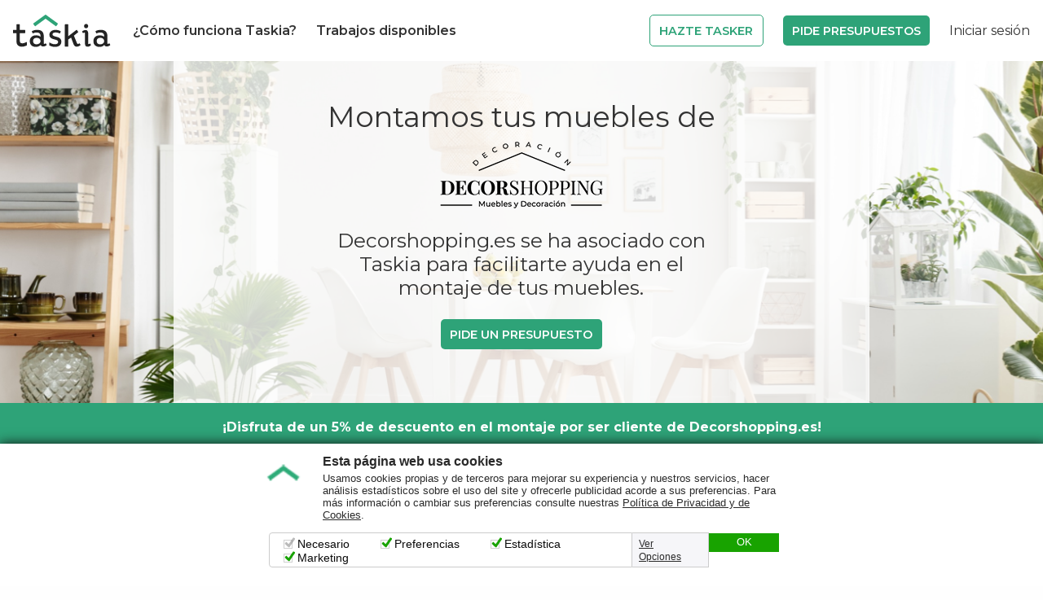

--- FILE ---
content_type: text/html; charset=UTF-8
request_url: https://www.taskia.es/montaje-muebles?partner=decorshopping&utm_source=decorshopping&utm_medium=link&utm_campaign=decorshopping&id=ES41379
body_size: 7980
content:
<!DOCTYPE html>
<html>
<head>
        
        <meta charset="UTF-8" />
    <meta content='width=device-width, initial-scale=1, maximum-scale=1, user-scalable=no' name='viewport'>

        <meta name="description" content="Taskia es la forma más sencilla de buscar a alguien que te ayude con esas tareas que tienes pendientes y nunca tienes tiempo para hacer" />
    <link rel="canonical" href="https://www.taskia.es/servicios-de-montaje-muebles"/>

    <meta property="og:title" content="Taskia.es, busca gente que te ayude"/>
    <meta property="og:image" content="https://www.taskia.es/public/img/rrss/og_general.jpg?v=20250804"/>
    <meta property="og:image:secure_url" content="https://www.taskia.es/public/img/rrss/og_general.jpg?v=20250804"/>
    <meta property="og:site_name" content="www.taskia.es, ¿En qué quieres que te ayudemos?"/>
    <meta property="og:description" content="En Taskia nos ocupamos de tus tareas para que tú disfrutes de tu tiempo ¿En qué quieres que te ayudemos? "/>
    <meta property="og:locale" content="es_ES"/>
    <meta property="og:type" content="website" />
    <meta property="og:url" content="https://www.taskia.es/" />
    <meta property="og:image:width" content="1200" />
    <meta property="og:image:height" content="630" />

    <meta name="twitter:card" content="app">
    <meta name="twitter:site" content="@taskia">
    <meta name="twitter:description" content="En Taskia nos ocupamos de tus tareas para que tú disfrutes de tu tiempo ¿En qué quieres que te ayudemos?">
    <meta name="twitter:app:country" content="ES">
    <meta name="twitter:app:name:iphone" content="Taskia para iPhone">
    <meta name="twitter:app:id:iphone" content="1131175632">
    <meta name="twitter:app:name:ipad" content="Taskia para iPad">
    <meta name="twitter:app:id:ipad" content="1131175632">
    <meta name="twitter:app:name:googleplay" content="Taskia para Android">
    <meta name="twitter:app:id:googleplay" content="app.taskia.phone.taskiaandroid">

        <title>Taskia - montamos tus muebles de Decorshopping.es</title>

            <link rel="preconnect" href="https://fonts.gstatic.com">
    <link href="https://fonts.googleapis.com/css2?family=Montserrat:wght@300;400;600;700;800&display=swap" rel="stylesheet">
    <link rel="stylesheet" href="https://www.taskia.es/foundation/foundation.min.css?v=20250804" type="text/css" media="all">
    <link rel="stylesheet" href="https://www.taskia.es/motion-ui/motion-ui.min.css?v=20250804" type="text/css" media="all" />
    <link rel="stylesheet" href="https://www.taskia.es/public/css/base.css?v=20250804" type="text/css" media="all" />
    <link rel="stylesheet" href="https://www.taskia.es/public/css/estilos.css?v=20250804" type="text/css" media="all" />
    <link rel="stylesheet" href="https://www.taskia.es/public/css/tablet.css?v=20250804" media="screen  and (min-width: 40em) and (max-width:63.9em)" type="text/css" media="all" />
    <link rel="stylesheet" href="https://www.taskia.es/public/css/escritorio.css?v=20250804" media="screen  and (min-width: 64em)" type="text/css" />
    <link rel="stylesheet" href="https://www.taskia.es/public/css/font-awesome.min.css?v=20250804" type="text/css" media="all" />
    <link rel="stylesheet" href="https://www.taskia.es/public/css/estilos-ranking.css?v=20250804" type="text/css" media="all" />
    <link rel="stylesheet" href="https://www.taskia.es/public/css/font-awesome.min.css?v=20250804" type="text/css" media="all" />



    <style>

    </style>
        <!-- Favicon and touch icons -->
    <link rel="shortcut icon" type="image/x-icon" href="https://www.taskia.es/favicon.ico?v=20250804">

    <link rel="apple-touch-icon-precomposed" sizes="192x192" href="https://www.taskia.es/apple-touch-icon-192x192.png?v=20250804">
    <link rel="apple-touch-icon-precomposed" sizes="180x180" href="https://www.taskia.es/apple-touch-icon-180x180.png?v=20250804">
    <link rel="apple-touch-icon-precomposed" sizes="152x152" href="https://www.taskia.es/apple-touch-icon-152x152.png?v=20250804">
    <link rel="apple-touch-icon-precomposed" sizes="144x144" href="https://www.taskia.es/apple-touch-icon-144x144.png?v=20250804">
    <link rel="apple-touch-icon-precomposed" sizes="120x120" href="https://www.taskia.es/apple-touch-icon-120x120.png?v=20250804">
    <link rel="apple-touch-icon-precomposed" sizes="114x114" href="https://www.taskia.es/apple-touch-icon-114x114.png?v=20250804">
    <link rel="apple-touch-icon-precomposed" sizes="76x76" href="https://www.taskia.es/apple-touch-icon-76x76.png?v=20250804">
    <link rel="apple-touch-icon-precomposed" sizes="72x72" href="https://www.taskia.es/apple-touch-icon-72x72.png?v=20250804">
    <link rel="apple-touch-icon-precomposed" href="https://www.taskia.es/apple-touch-icon.png?v=20250804">

    <!-- Smartbanners IOS - Android -->
    <meta content="app-id=1131175632" name="apple-itunes-app">
    <link rel="manifest" href="/manifest.json">

    <script>
        (function(i,s,o,g,r,a,m){i['GoogleAnalyticsObject']=r;i[r]=i[r]||function(){
         (i[r].q=i[r].q||[]).push(arguments)},i[r].l=1*new Date();a=s.createElement(o),
         m=s.getElementsByTagName(o)[0];a.async=1;a.src=g;m.parentNode.insertBefore(a,m)
         })(window,document,'script','//www.google-analytics.com/analytics.js','ga');

        ga('create', 'UA-75155285-1', 'auto');
                        ga('send', 'pageview');

</script>
    <!-- Facebook Pixel Code -->
    <script>
        !function(f,b,e,v,n,t,s){if(f.fbq)return;n=f.fbq=function(){n.callMethod?n.callMethod.apply(n,arguments):n.queue.push(arguments)};
        if(!f._fbq)f._fbq=n;n.push=n;n.loaded=!0;n.version='2.0';n.queue=[];t=b.createElement(e);t.async=!0;
        t.src=v;s=b.getElementsByTagName(e)[0];s.parentNode.insertBefore(t,s)}(window,document,'script','https://connect.facebook.net/en_US/fbevents.js');

        fbq('init', '723756397780878');fbq('track', "PageView");
    </script>
    <noscript><img height="1" width="1" style="display:none" src="https://www.facebook.com/tr?id=723756397780878&ev=PageView&noscript=1"/></noscript>
    <!-- End Facebook Pixel Code -->
    
    <script async src="https://tag.clearbitscripts.com/v1/pk_ebbdcbf7fa74b88afa5758c620352a57/tags.js" referrerpolicy="strict-origin-when-cross-origin"></script>

    <!-- GA4 - GAds Conversions -->
    <script async src="https://www.googletagmanager.com/gtag/js?id=AW-871905736"></script>
    <script>
        window.dataLayer = window.dataLayer || [];
        function gtag(){dataLayer.push(arguments);}
        gtag('js', new Date());
        gtag('config', 'AW-871905736');
    </script>
    <!-- End GA4 - GAds Conversions -->
</head>
<body class="not-logged">

    
        
<!-- New Header 2021 -->

    <header>
          <div class="bg-dark admin-bar">
        <div class="row text-center">
                                </div>
    </div>


            
                                  <div class="row">
        <nav class="navbar navbar-expand-lg navbar-light bg-light">
                <a class="navbar-brand" href="/"><img
                src="https://www.taskia.es/public/img/Logo-Taskia.svg?v=20250804" class="logo" width="120"/></a>


            <div class="login hide-for-large ml-auto">
                <a href="/accede" class="icon"><i class="fa fa-user-circle-o"
                                                                                aria-hidden="true"></i></a>
            </div>
            <div class="" data-responsive-toggle="main-menu" data-hide-for="large">
                <button class="menu-icon" type="button" data-toggle="main-menu"></button>
            </div>
            <div class="navbar-collapse collapse" id="main-menu" style="">
                <ul class="navbar-nav mr-auto menu">
                    <li><a href="/como-funciona">¿Cómo funciona Taskia?</a></li>
                    <li><a href="/trabajos">Trabajos disponibles</a></li>
                </ul>
                <ul class="navbar-nav menu">
                    <li><a href="/que-quieres-ser"
                           class="button hollow primary mb-0">Hazte Tasker</a></li>
                    <li><a href="/a" onclick="fbq('track', 'Search')" class="button">Pide
                            Presupuestos</a></li>
                    <li class="login show-for-large"><a href="/accede">Iniciar sesión</a>
                    </li>
                </ul>
            </div>
        </nav>
    </div>

          
      
    </header>

  <!-- END New Header 2021 -->


            
    <div class="cabeceraPartner cabeceraDecorshopping">
        <div class="row">
            <div class="small-12 medium-8 medium-offset-2 text-center columns">
                <div>
                    <h2>Montamos tus muebles de <img src="https://www.taskia.es/public/img/logo-decorshopping.png?v=20210209" alt="Decorshopping.es"></a> </h2>
                    <h3>Decorshopping.es se ha asociado con Taskia para facilitarte ayuda en el montaje de tus muebles.</h3>
                                            <a href="/partner/decorshopping/tarea/new/ES41379" class="button">PIDE UN PRESUPUESTO</a>
                                    </div>
            </div>
        </div>
    </div>
    <div class="banda-aviso">¡Disfruta de un 5% de descuento en el montaje por ser cliente de Decorshopping.es!</div>


        
    
                    
    <section class="landingPorque">
      <div class="row">
        <div class="small-12 medium-6 columns">
          <img src="https://www.taskia.es/public/img/taladro.jpg?v=20250804" alt="">
        </div>
        <div class="small-12 medium-6 columns sidebar">
            <div class="por-que-taskia">
              <h3>Por qué usar Taskia</h3>
              <ul>
                <li class="verificado">Profesionales verificados</li>
                <li class="valoraciones">Con valoraciones de otros clientes</li>
                <li class="rapido">Rápido, presupuestos en minutos</li>
              </ul>
              <p>Pide presupuesto gratis, sin compromiso</p>
                              <a href="/partner/decorshopping/tarea/new/ES41379" class="button">PIDE UN PRESUPUESTO</a>
                          </div>
        </div>
      </div>
    </section>
    <section class="mapaTaskers">
        <div class="row">
            <div class="small-12 medium-6 columns">
                <h4>¿Dónde estamos?</h4>
                <p class="montadoresLanding"> 33.960 Montadores de muebles disponibles</p>
            </div>
            <div class="small-12 medium-6 columns">
              <img src="https://www.taskia.es/public/img/mapaTaskers.jpg?v=20250804"/></div>
        </div>
    </section>
    <section class="funcionamiento text-center">
        <div class="row">
            <div class="small-12 columns">
                <h4>¿Cómo funciona?</h4>
            </div>
        </div>
        <div class="row">
            <div class="small-12 medium-4 large-4 columns">
                <h3><span>1</span><p class="publica">DINOS CUÁNDO Y DÓNDE LO NECESITAS</p></h3>
                <p>Te ayudamos a montar tus muebles ya mismo</p>

            </div>
            <div class="small-12 medium-4 large-4 columns">
                <h3><span>2</span><p class="compara">ESCOGE TU TASKER DE CONFIANZA</p> </h3>
                <p>Escoge entre los Taskers que te ofrecemos, por precio o por reputación, tú decides</p>

            </div>
            <div class="small-12 medium-4 large-4 columns">
                <h3><span>3</span> <p class="disfruta">Aprovecha tu tiempo</p></h3>
                <p>Te ayudamos con esas tareas que no puedes hacer, así podrás disfrutar de tu tiempo</p>
            </div>
        </div>
    </section>

    <section class="testimoniosPortada">
        <div class="row">
            <h3>Más de 25.458 opiniones de clientes</h3>
            <div class="small-12 medium-4 columns text-center">
                <div class="imgTasker"><img src="https://www.taskia.es/cache/user_medium_thumb/images/users/245/1602321388-245358.jpeg" class="fotoTasker"></div>
                <p class="testimonioNombre"><a href="https://www.taskia.es/t/245358" target="_blank">Ricardo R.</a></p>
                <blockquote>Ricardo ha sido puntual y sumamente cuidadoso montando los muebles. Le volvería a contratar si lo necesitara sin lugar a dudas.</blockquote>
            </div>
            <div class="small-12 medium-4 columns text-center">
                <div class="imgTasker"><img src="https://www.taskia.es/cache/user_medium_thumb/images/users/126/1530464329-126901.jpeg" class="fotoTasker"></div>
                <p class="testimonioNombre"><a href="https://www.taskia.es/t/126901" target="_blank">Jose Antonio G.</a></p>
                <blockquote>Súper contenta con el trabajo de José Antonio! Lo hizo perfecto, nos ayudó mucho y tiene un trato inmejorable! Encantada de haber contado con él.</blockquote>
            </div>
            <div class="small-12 medium-4 columns text-center">
                <div class="imgTasker"><img src="https://www.taskia.es/cache/user_medium_thumb/images/users/056/1543568740-56024.jpeg" class="fotoTasker"></div>
                <p class="testimonioNombre"><a href="https://www.taskia.es/t/126901" target="_blank">Alberto A.</a></p>
                <blockquote>Alberto llegó muy puntual además de ser un señor muy educado es profesional, el trabajo que tenía que hacer lo hizo a la perfección, la verdad que estoy muy contenta con el trabajo echo, lo recomiendo 100%100</blockquote>
            </div>
        </div>
    </section>


    <section class="comoPresupuesto text-center">
        <div class="row">
            <div class="small-12 columns">
                <h4>¿Cómo pedir un presupuesto?</h4>
            </div>
        </div>
        <div class="row">
            <div class="small-12 medium-3 large-3 columns">
                <h3><span>1</span></h3>
                <h5><i class="fa fa-search"></i> Busca el producto</h5>
                <p>En <a href="https://www.decorshopping.es/" target="_blank">Decorshopping.es</a> y pincha en el botón “¿Necesitas servicio de montaje?”. La información del producto elegido se autorrellenará.</p>
            </div>
            <div class="small-12 medium-3 large-3 columns">
                <h3><span>2</span></h3>
                <h5><i class="fa fa-globe"></i>Te llevará a taskia</h5>
                <p>En esta página pincha en el botón verde “PIDE UN PRESUPUESTO”.</p>
            </div>
            <div class="small-12 medium-3 large-3 columns">
                <h3><span>3</span></h3>
                <h5><i class="fa fa-pencil"></i>RELLENA EL FORMULARIO</h5>
                <p>Diciendo cúando y dónde lo necesitas.</p>
            </div>
            <div class="small-12 medium-3 large-3 columns">
                <h3><span>4</span></h3>
                <h5><i class="fa fa-user-circle"></i>INICIA SESIÓN EN TASKIA O CREA UNA CUENTA</h5>
                <p>Y obtén varios presupuestos de montaje en tu zona.</p>
            </div>
        </div>
    </section>
<div class="banda-aviso">
    <h4>¡Recuerda que tienes un 5% de descuento por ser cliente de Decorshopping.es!</h4>
    <p>Este descuento se aplicará automáticamente en tu presupuesto sin que tengas que hacer nada ;)</p>
</div>
    <section class="faqs">
      <h3>Preguntas frecuentes</h3>
      <ul class="accordion" data-accordion>
        <li class="accordion-item is-active" data-accordion-item>
          <!-- Accordion tab title -->
          <a href="#" class="accordion-title">¿Para cuándo puedo reservar el montaje? </a>
          <div class="accordion-content" data-tab-content>
            <p>Puedes reservar el montaje para hoy mismo o hasta con 60 días de anticipación.  </p>
          </div>
        </li>
        <!-- ... -->
        <li class="accordion-item " data-accordion-item>
          <!-- Accordion tab title -->
          <a href="#" class="accordion-title">¿Qué se incluye en mi montaje?</a>
          <div class="accordion-content" data-tab-content>
            <p>Puedes solicitar el montaje o instalación para cualquier artículo de Decorshopping.com. Si necesitas fijarlo a la pared avisa a los tasker para que vayan preparados con las herramientas necesarias para hacer el trabajo.</p>
            <p>Si necesitas desmontaje y retirada del mueble viejo debes indicarlo en la descripción de la tarea. </p>
          </div>
        </li>
        <!-- ... -->
        <li class="accordion-item" data-accordion-item>
          <!-- Accordion tab title -->
          <a href="#" class="accordion-title">¿Puedo reservar por teléfono?</a>
          <div class="accordion-content" data-tab-content>
            <p> No. Todas las reservas deben hacerse por internet. Primero deberás elegir el producto desde la web de <a href="https://www.decorshopping.es/">Decorshopping.es</a> y pinchar en PIDE UN PRESUPUESTO</p>
          </div>
        </li>
        <!-- ... -->
        <li class="accordion-item " data-accordion-item>
          <!-- Accordion tab title -->
          <a href="#" class="accordion-title">¿Cómo funciona el pago?</a>
          <div class="accordion-content" data-tab-content>
            <p>El pago se gestionará de forma segura en línea, a través de la plataforma Taskia. Podrás hacer el pago total o sólo una reserva y pagar en efectivo al tasker al terminar el trabajo.</p>
          </div>
        </li>
        <!-- ... -->
        <li class="accordion-item " data-accordion-item>
          <!-- Accordion tab title -->
          <a href="#" class="accordion-title">¿Cómo me comunico con Taskia si tengo alguna pregunta o problema?</a>
          <div class="accordion-content" data-tab-content>
            <p>Si tienes cualquier duda o pregunta, visita nuestro Centro de ayuda en <a href="https://ayuda.taskia.es/hc/es" target="_blank">https://ayuda.taskia.es/hc/es</a> o escríbenos a <a href="mailto:ayuda@taskia.es">ayuda@taskia.es</a>.</p>
          </div>
        </li>
        <!-- ... -->
        <li class="accordion-item" data-accordion-item>
          <!-- Accordion tab title -->
          <a href="#" class="accordion-title">¿Cómo obtengo el descuento del 5% de Decorshopping.es? </a>
          <div class="accordion-content" data-tab-content>
            <p>Pidiendo el montaje desde la página de un producto de Decorshopping.es el descuento se te aplicará de forma automática.  <br><br>Cuando comiences a recibir los distintos presupuestos de montaje de nuestros taskers, verás el descuento aplicado automáticamente.  </p>
          </div>
        </li>
        <!-- ... -->
      </ul>
    </section>
    <section class="presupuestoLanding">
      <p>Pide presupuesto gratis, sin compromiso</p>
                <p><a href="/partner/decorshopping/tarea/new/ES41379" class="button">PIDE UN PRESUPUESTO</a></p>
            <p>¿Necesitas algo más? <a href="/" target="_blank">Explora otros servicios</a></p>
    </section>


    

        <!-- End Main Content and Sidebar -->

        
    <div id="background-overlay" class="reveal-overlay"></div>

                
            <div class="referenciasMedios">
            <div class="row">
                <div class="columns small-12">
                    <ul>
                        <li><a href="http://cincodias.com/cincodias/2016/10/03/sentidos/1475515100_806677.html" class="cincoDias" target="_blank" rel=“nofollow”>Cinco días</a></li>
                        <li><a href="http://www.europapress.es/portaltic/software/noticia-llega-taskiaes-plataforma-conecta-clientes-profesionales-cercanos-trabajos-puntuales-20161004121457.html" class="europaPress" target="_blank" rel=“nofollow”>Europa Press</a></li>
                        <li><a href="https://www.ivoox.com/taskia-nueva-plataforma-para-encontrar-trabajos-horas-audios-mp3_rf_13464025_1.html" class="radioEuskadi" target="_blank" rel=“nofollow”>Radio Euskadi</a></li>
                        <li><a href="http://www.20minutos.es/noticia/2868466/0/satisfaccion-plataformas-colaborativas-informe-cnmc/" class="veinteMinutos" target="_blank" rel=“nofollow”>20minutos</a></li>
                        <li><a href="http://www.larazon.es/economia/la-plataforma-que-une-profesionales-y-clientes-FB13741271" class="laRazon" target="_blank" rel=“nofollow”>La Razón</a></li>
                        <li><a href="http://www.ondavasca.com/#/audios/nueva-edicion-de-made-in-euskadi-2" class="ondaVasca" target="_blank" rel=“nofollow”>Onda Vasca</a></li>
                    </ul>
                </div>
            </div>
        </div>
    
        
            <section class="pie">
            <div class="row">
                <div class="small-12 medium-6 large-8 columns">
                    <div class="row">
                        <div class="small-12 medium-2 columns">
                            <ul>
                                <li><a href="/como-funciona">Cómo Funciona</a></li>
                                <li><a href="https://ayuda.taskia.es/">Preguntas frecuentes</a></li>
                                <li><a href="/aviso-legal">Aviso Legal</a></li>
                            </ul>
                        </div>
                        <div class="small-12 medium-3 columns">
                            <ul>
                                <li><a href="/politica-de-privacidad-y-cookies">Política de privacidad y cookies</a> </li>
                                <li><a href="/condiciones-de-uso">Condiciones Generales de Contratación</a></li>
                            </ul>
                        </div>
                        <div class="small-12 medium-4 columns">
                            <div class="colabora">
                                <h4>Colabora con nosotros</h4>
                                <ul>
                                    <li><a target="_blank" href="https://docs.google.com/forms/d/e/1FAIpQLSdlGyFPHrn-QgEzKXQylZ8Eax_O2alEV5sS7H5PV9TDmwGriA/viewform">Colaboradores</a></li>
                                    <li><a target="_blank" href="https://docs.google.com/forms/d/e/1FAIpQLSdlGyFPHrn-QgEzKXQylZ8Eax_O2alEV5sS7H5PV9TDmwGriA/viewform">Influencers</a></li>
                                    <li><a target="_blank" href="https://docs.google.com/forms/d/e/1FAIpQLSdlGyFPHrn-QgEzKXQylZ8Eax_O2alEV5sS7H5PV9TDmwGriA/viewform">Afiliados</a></li>
                                </ul>
                            </div>
                        </div>
                        <div class="small-12 medium-3 columns">
                            <div class="pagoSeguro row">
                                <h4>Pago 100% SEGURO</h4></li>
                                <img src="https://www.taskia.es/public/img/icoMastercard.png?v=20250804" /> <img src="https://www.taskia.es/public/img/icoVisa.png?v=20250804" /> <img width="61px" height="40px" src="https://www.taskia.es/public/img/icoBizumFooter.png?v=20250804" />
                            </div>
                        </div>
                    </div>
                </div>
                <div class="small-12 medium-6 large-4 columns">
                    <div class="redesSociales">
                        <p>También estamos en:</p>
                        <a href="https://www.instagram.com/taskia.es/" class="instagram">Taskia en Instagram</a>
                        <a href="https://www.facebook.com/taskia.es/" class="fb">Taskia en Facebook</a>
                        <a href="https://www.linkedin.com/company/taskia/" class="linkedin">Taskia en LinkedIn</a>
                        <a href="https://www.tiktok.com/@taskia.es" class="tiktok">Taskia en TikTok</a>
                    </div>
                    <div class="pieAPPs">
                        <a href="https://play.google.com/store/apps/details?id=app.taskia.phone.taskiaandroid"><img src="https://www.taskia.es/public/img/ico_gplay.png?v=20250804/"></a>
                        <a href="https://itunes.apple.com/es/app/id1131175632?mt=8"><img src="https://www.taskia.es/public/img/ico_ios.png?v=20250804"></a>
                    </div>
                </div>
            </div>
        </section>
        
                
        
        <script src="https://www.taskia.es/jquery/jquery.min.js?v=20250804"></script>
    <script src="https://www.taskia.es/public/js/jquery-ui.min.js?v=20250804"></script>
    <script src="https://www.taskia.es/foundation/foundation.min.js?v=20250804"></script>
    <script src="https://www.taskia.es/motion-ui/motion-ui.min.js?v=20250804"></script>
    <script src="https://www.taskia.es/spin.js/spin.min.js?v=20250804"></script>
    <script src="https://www.taskia.es/public/js/jquery.rcbrand.js?v=20250804"></script>

    <script type="text/javascript">
            $(window).load(function() {

                $("#rcbrand2").rcbrand({
                    visibleItems: 4,
                    itemsToScroll: 2,
                    animationSpeed: 600,
                    infinite: true,
                   autoPlay: {
                        enable: true,
                        interval: 4000,
                        pauseOnHover: true
                    },
                    responsiveBreakpoints: {
                        portrait: {
                            changePoint:480,
                            visibleItems: 2,
                            itemsToScroll: 1
                        },
                        landscape: {
                            changePoint:640,
                            visibleItems: 2,
                            itemsToScroll: 2
                        },
                        tablet: {
                            changePoint:768,
                            visibleItems: 3,
                            itemsToScroll: 3
                        }
                    }
                });
            });
            </script>
    <script>
        $(document).foundation();
        // FOundation Fix: doesn't close buttons with data-clos='id'
        $(document).on('click.zf.trigger', '[data-close]', function () {
            var id = $(this).data('close');
            if (id) { $('#' + id).fadeOut().trigger('closed.zf');}
            else {$(this).trigger('close.zf.trigger');}
        });
    </script>

    <script>
    $(window).load(function() {
      $(".navbar-nav.menu.user-menu li.is-accordion-submenu-parent a").trigger('click');
      });
  </script>

    
    
    
    

            <script src="https://www.taskia.es/public/js/typeahead.bundle.js?v=20250804"></script>
    <script type="text/javascript">
                var typeaheadId='taskSelectHelper';
        var clearButtonId='taskSelectHelperClear';
        var viewAllUrl='/a';
         
        
        var categories = new Bloodhound({
            datumTokenizer: Bloodhound.tokenizers.obj.comma('keywords'),
            queryTokenizer: function (str) {
                var res = str.split(/\s+/);
                var resFinal = [str.trim()];
                for (var i in res) {
                    (res[i].length >= 3) ? resFinal.push(res[i]) : null;
                }
                return  resFinal;
            },
            sorter: function (a, b) {
                var aCount=0;
                var bCount=0;
                //get input text
                var InputString = $('#'+typeaheadId).val().toLowerCase().trim();
                if (a.keywords.indexOf(InputString) > -1) return false;
                if (b.keywords.indexOf(InputString) > -1) return true;
                var words = InputString.split(/\s+/);
                for (var i in words) {
                    if (words[i].length >= 3) {
                        (a.keywords.indexOf(words[i]) > -1) ? aCount++:null;
                        (b.keywords.indexOf(words[i]) > -1) ? bCount++:null;
                    }
                }
                return aCount<bCount;
            },
            //queryTokenizer: Bloodhound.tokenizers.whitespace,
            // url points to a json file that contains an array of country names, see
            // https://github.com/twitter/typeahead.js/blob/gh-pages/data/countries.json
                            prefetch: '/partners/decorshopping/keywords?v=1768503610'
                    });

        function createCategorySuggest(){
            $('#'+clearButtonId).on('click', function(){$('#'+typeaheadId).val('');$(this).hide()})
            $('#'+typeaheadId).keyup(function(){
                if ($('#'+typeaheadId).val().length){
                    $('#'+clearButtonId).show();
                } else{
                    $('#'+clearButtonId).hide();
                };
            })
            $('#'+typeaheadId).trigger($.Event('keyup'));
            
            $('#'+typeaheadId).typeahead({minLength: 3, hint: false, highlight: false},{
                name: 'categories',
                source: categories,
                display: 'name',
                limit: 7, templates: {
                    notFound: function(obj){
                        return '<p class="callout warning">No sabemos qué tipo de servicio sugerirte para <strong>"'+obj.query+'"</strong>. Prueba a elegir entre uno de <a href="'+viewAllUrl+'">nuestros servicios</a>.</p>';
                    },
                    footer: function(obj){
                        return '<p class="sugerenciasBuscador">¿Ninguna de estos servicios es el que buscas para <strong>"'+obj.query+'"</strong>? ' +
                               'Prueba a elegir entre <a href="'+viewAllUrl+'">todos nuestros servicios</a></p>';
                    },
                    suggestion: function (obj) {
                        return '<div class="categoriasEnListado"><a href="' + obj.slug + '"><div class="icoCategoria" style="background-color:' + obj.color + '">' + obj.code + '</div></a><a href="' + obj.slug + '" class="categoria">' + obj.name + '</a></div>';
                    }
                }
            });
        }
        createCategorySuggest();
    </script>


    <!- Modal sorteo -->
        <!- Modal sorteo -->

    <script src="https://www.taskia.es/public/js/cookies/rgpd-cookies.js?v=20250804" id="hvcookieeu" data-cbid="1234567-8901-2345-6789-012345678901" data-culture="ES" async></script>
    <script src="https://t.hspvst.com/tracking.php?id=102&e=IDPRODUCTO"></script>

    <!-- Microsoft Clarity -->
    <script type="text/javascript"> (function(c,l,a,r,i,t,y){ c[a]=c[a]||function(){(c[a].q=c[a].q||[]).push(arguments)}; t=l.createElement(r);t.async=1;t.src="https://www.clarity.ms/tag/"+i; y=l.getElementsByTagName(r)[0];y.parentNode.insertBefore(t,y); })(window, document, "clarity", "script", "f1ae1zelkc"); </script>
</body>
</html>


--- FILE ---
content_type: text/css
request_url: https://www.taskia.es/public/css/nuevo/saldo.css
body_size: 2573
content:
/* 
Estilos para las páginas de saldo de un tasker y para las páginas de pago de un cliente.
Autor: Unai Carlos.
*/

/* Página principal de saldo */
.listados .mes-actual{
    margin: 0px;
    padding: 0px;
}

.listados .filasTabla{
    background-color: transparent;
}

.listados .filasTabla:last-child{
    border: none;
}

.listados .filasTabla.nTareasAviso {
    background-color: rgba(255, 235, 59, 0.15);
    border-bottom-color: #ece7c7;
}

.listados .filasTabla.nTareasARealizar {
    background-color: rgba(0, 204, 102, 0.15);
    border-bottom-color: #ece7c7;
    border-top: 1px dashed #ece7c7;
    margin-top: -1px
}

/* Historial de saldo */
.cabecera-listados{
    display: grid;
    grid-template-columns: 15% 60% 15%;
    justify-content: center;
    align-items: center;
    margin: 2rem auto;
    float: none;
}

.cabecera-listados *{
    padding: 0;
    margin: 0;
}

.cabecera-listados>:nth-child(2){
    text-align: center;
}

.cabecera-listados p{
    vertical-align: middle;
    display: inline;
}

.listados.historial .filasTabla{
    padding: 0;
    margin: 0;
    float: none;
}

.listados.historial .filasTabla{
    padding: 0;
    margin: 0;
    float: none;
}

.listados.historial .mes-saldo{
    border-bottom: 1px solid #D5ECE480;
}

.listados.historial>.mes-saldo.active, .listados.historial>.mes-saldo:last-child{
    border-bottom: none;
}

.filasTabla.mes-saldo *{
    margin: 0.5em 1em;
    padding: 0;
}

.listados.historial .filasTabla.mes-saldo p{
    width: 90%;
    font-size: 130%;
    margin: 0;
}

.listados.historial .filasTabla.mes-saldo>div{
    position: relative;
}

.listados.historial div:is(.filasTabla.mes-saldo)>div::after{
    content: '\f078';
    position: absolute;
    font-family: FontAwesome;
    right: 20px;
    top: 0px;
    font-size: 10px;
    transition: all ease .25s;
}

.listados.historial div:is(.filasTabla.mes-saldo.active)>div::after{
    content: '\f078';
    position: absolute;
    font-family: FontAwesome;
    right: 20px;
    top: 0px;
    font-size: 10px;
    transition: all ease .25s;
    transform: rotate(180deg);
}

.listados.historial .filasTabla.tabla-mes-saldo{
    display: flex;
    flex-flow: row nowrap;
    justify-content: space-between;
    align-items: center;
    padding: 5px 0;
}

.listados.historial .filasTabla.tabla-mes-saldo>*{
    float: none;
    width: 50%;
}

.listados.historial .filasTabla.tabla-mes-saldo a{
    color: #000000;
}

.listados.historial .filasTabla.tabla-mes-saldo a:hover{
    text-decoration: none;
}

.listados.historial .filasTabla.tabla-mes-saldo a,p{
    margin: 0;
    padding: 0;
    line-height: 1;
}

.listados.historial .filasTabla.tabla-mes-saldo>*:first-child{
    text-align: left;
}

.listados.historial .filasTabla.tabla-mes-saldo div:last-child{
    text-align: right;
    position: relative;
    padding-right: 1.2rem;
}

.listados.historial .filasTabla.tabla-mes-saldo div:last-child::after{
    content: '\f078';
    position: absolute;
    font-family: FontAwesome;
    right: 0px;
    top: 0px;
    font-size: 10px;
    transition: all ease .25s;
    transform: rotate(-90deg);
}

/* Crea un recuadro verde alrededor de un elemento */
.recuadro-verde-destacado{
    border-radius: 5px;
    text-align: left;
    background-color: #EAF5F1;
    padding: 1em;
    display: flex;
    flex-flow: row nowrap;
    justify-content: space-between;
    align-items: center;
    color: #000000;
    text-transform: none;
    font-weight: 500;
    text-decoration: none;
    outline: none;
}

.recuadro-verde-destacado:visited{
    color: #000000;
}

.recuadro-verde-destacado:hover{
    text-decoration: none;
}

.recuadro-verde-destacado svg{
    fill: #2ea378;
}

.recuadro-verde-destacado.saldo-total p{
    margin: 0;
    padding: 0;
}

.recuadro-verde-destacado.saldo-total p>strong{
    font-size: 1.4rem;
}

@media screen and (min-width: 1025px){
    .recuadro-verde-destacado{
        margin: 2em auto;
        width: 50%;
    }

    .listados.historial .filasTabla.tabla-mes-saldo *{
        font-size: 16px;
    }
}

@media screen and (max-width: 1024px){
    .recuadro-verde-destacado{
        margin: 1em 1em;
    }

    .listados.historial .filasTabla.tabla-mes-saldo *{
        font-size: 14px;
    }
}

/* Clase creada para mostrar a un tasker el saldo total y el saldo disponible para retirar. */
.saldoInfo.sin-retirar{
    display: flex;
    flex-flow: column nowrap;
    align-items: start;
    border: 1px solid #ABDAC950; /* Los 2 últimos números son la transparencia del color en hexadecimal. */
    border-radius: 10px;
    position: relative;
}

.pantalla-penalizacion>div{
    border: 1px solid #FFE5ED;
    border-radius: 10px;
    position: relative;
    margin: 0em 0.5em;
}

.pantalla-penalizacion div.total-penalizacion{
    display: flex;
    flex-flow: row nowrap;
    justify-content: space-between;
    padding: 1em;
}

.total-penalizacion.negativa strong{
    color: #EB0046;
}

.pantalla-penalizacion *{
    padding: 0;
    margin: 0;
}

.negative_pending_money_box.mensaje-penalizacion{
    margin: 0;
    padding: 1em;
    background-color: #FFE5ED;
    border: none;
    width: 100%;
    display: flex;
    flex-flow: column nowrap;
    align-items: start;
}

.negative_pending_money_box.mensaje-penalizacion a.button{
    margin-top: 10px;
}

@media screen and (min-width: 1025px) {
    .negative_pending_money_box.mensaje-penalizacion{
        font-size: 14px;
    }
}

@media screen and (max-width: 1024px) {
    .negative_pending_money_box.mensaje-penalizacion{
        font-size: 11px;
    }
}

.saldoInfo.sin-retirar>div{
    width: 100%;
}

.saldoInfo.sinretirar .saldo{
    font-weight: 700;
    font-size: 1.2rem;
}

.saldoInfo.sin-retirar .saldoTotal{
    display: flex;
    flex-flow: row nowrap;
    justify-content: space-between;
    background-color: #EAF5F1;
}

.saldoInfo.sin-retirar .saldoTotal div *{
    display: inline-block;
}

.saldoInfo.sin-retirar .saldoTotal *, .saldoInfo.sin-retirar .saldoDisponible *{
    padding: 0;
    margin: 0;
}

.saldoInfo.sin-retirar .saldoDisponible{
    display: flex;
    flex-flow: column nowrap;
    align-items: center;
    text-align: center;
}

.saldoInfo.sin-retirar .saldoDisponible *{
    margin: 1px 0px
}

.saldoInfo.sin-retirar .saldoDisponible h5{
    order: 2;
}

.saldoInfo.sin-retirar .saldoDisponible p{
    order: 1;
}

.saldoInfo.sin-retirar .saldoDisponible a{
    order: 3;
    background-color: #2ea378;
    color: #FFFFFF;
    font-weight: 600;
    text-decoration: none;
    width: 95%;
    border-radius: 5px;
    padding: 5px 0px;
}

/* Popup con información sobre los tipos de saldo. */
.explicacionSaldo{
    position: relative;
    display: none;
}

.explicacionSaldo.visible{
    display: block;
}

.explicacionSaldo.visible .recuadro-verde-destacado{
    margin-bottom: 1em;
}

.explicacionSaldo.visible .recuadro-verde-destacado p{
    margin: 0;
}

.explicacionSaldo.visible .recuadro-verde-destacado::before{
    border-color: transparent transparent #EAF5F1 transparent;
    border-style: solid;
    border-width: 10px;
    margin-top: 0px;
    content: '';
    display: block;
    position: absolute;
    top: -2px;
    left: 50px;
    width: 0;
    height: 0;
    pointer-events: none;
}

.listados.movimientos-saldo{
    min-height: 0;
}

@media screen and (min-width: 1025px){
    .pantalla-saldo, .pantalla-penalizacion{
        width: 100%;
        margin: 1.5em 0 0;
    }

    .pantalla-saldo .saldoInfo, .pantalla-penalizacion>div{
        margin: 0 auto;
        width: 35%;
    }

    .listados.movimientos-saldo{
        width: 50%;
    }

    .saldoDisponible>p>strong{
        font-size: 1.5em;
    }

    .explicacionSaldo.visible .recuadro-verde-destacado{
        width: 100%;
        margin: 1em 0 1em;
    }

    .explicacionSaldo.visible .recuadro-verde-destacado p{
        font-size: 14px;
    }
}

@media screen and (max-width: 1024px){
    .listados.movimientos-saldo{
        width: 90%;
    }

    .explicacionSaldo.visible .recuadro-verde-destacado p{
        font-size: 11px;
    }
}

/* Usado en el acordeón para mostar el historial completo. */
.account-panel.listado-movimientos{
    max-height: 0px;
    margin: 0px 1em 0.5em;
}

.account-panel .filasTabla>div:last-child *{
    float: none;
}

/* Página de saldo - usuario sin tareas en su historial */
.sin-movimientos p{
    padding: 1em 0 0;
    margin: 0;
}

/*.account-panel .filasTabla>div:last-child .descripcion-movimiento strong {
    white-space: nowrap;
    text-overflow: ellipsis;
    overflow: hidden;
    width: 100%;
    display: block;
}*/

/* 
Historial - Detalle del mes.
Se usa para mostrar los movimientos recientes en la pantalla de inicio de saldo y en el histórico de cada mes.
*/
.listados.movimientos-saldo.detalle-mes{
    padding: 1rem 0.5rem;
}

.movimientos-saldo.detalle-mes .filasTabla{
    display: flex;
    flex-flow: column nowrap;
    justify-content: space-between;
    align-items: center;
}

.movimientos-saldo.detalle-mes .filasTabla{
    padding: 1em 0;
}

.movimientos-saldo.detalle-mes .filasTabla>div{
    width: 100%;
    line-height: 1;
}

.movimientos-saldo.detalle-mes .filasTabla .importe-descripcion-movimiento{
    display: flex;
    flex-flow: row nowrap;
    justify-content: space-between;
    align-items: end;
    line-height: 1;
}

.movimientos-saldo.detalle-mes .filasTabla div{
    padding: 0;
}

.movimientos-saldo.detalle-mes .filasTabla .importe-descripcion-movimiento .descripcion-movimiento{
    text-align: left;
    width: 75%;
}

.movimientos-saldo.detalle-mes .filasTabla .importe-descripcion-movimiento .importe-movimiento{
    text-align: right;
    width: 20%;
}

@media screen and (min-width: 1025px){
    .account-panel.listado-movimientos{
        padding: 0;
        margin-bottom: 1em;
    }

    .account-panel.listado-movimientos *{
        padding: 0;
    }

    .account-panel .cabeceraTablaMesSaldo{
        background-color: transparent;
        margin: 0.5em 0 10px;
    }

    .account-panel.listado-movimientos .cabeceraTablaMesSaldo{
        border: none;
    }

    .account-panel.listado-movimientos .cabeceraTablaMesSaldo>div:last-child{
        text-align: right;
    }

    .movimientos-saldo.detalle-mes .filasTabla .importe-descripcion-movimiento .descripcion-movimiento{
        font-size: 14px;
    }
}

@media screen and (max-width: 1024px){
    /* usado en la página principal de saldo */
    /*.movimientos-saldo.detalle-mes .filasTabla .descripcion-movimiento{
        display: inline-block;
        overflow: hidden;
        white-space: nowrap;
        text-overflow: ellipsis;
    }*/

    .movimientos-saldo .account-panel .filasTabla>div{
        float: none;
    }

    .movimientos-saldo.detalle-mes .filasTabla .importe-movimiento{
        font-size: 1rem;
    }

    .movimientos-saldo.detalle-mes .filasTabla div:not(.importe-movimiento){
        font-size: 12px;
    }

    .movimientos-saldo.detalle-mes .filasTabla .importe-descripcion-movimiento .descripcion-movimiento{
        font-size: 11px;
    }
}


/* ESTILOS PASARELA DE PAGO */


/* 
Autor: Unai Carlos
Fecha: 20-10-2023

Cambios para rediseño de pasarela de pago
*/

.card-blanca{
    background-color: white;
    box-shadow: 0px 2px 5px rgba(0,0,0,0.1);
    border-radius: 10px;
    overflow: hidden;
    margin: 10px 0px;
}

.realizar-pago .resumen-tarea .contenedor-interior {
    border-left: 8px solid #2EA378;
}

.realizar-pago .resumen-tarea .contenedor-interior ul{
    margin-bottom: 0;
}

.realizar-pago .resumen-tarea .contenedor-interior ul>li>div{
    border-bottom: none;
}

.opciones-pago .client-protection-payment-text{
    font-size: 16px;
}

.importe-movimiento.numero-rojo{
    color: #EB0046;
}

@media screen and (min-width: 1025px){
    .client-protection-payment-line{
        margin-left: 20px;
    }
}

@media screen and (max-width: 1024px){
    .client-protection-payment-line{
        margin-left: 0;
    }

    .client-protection-payment-line *{
        font-size: 14px;
    }

    .cta-pagar button{
        width: 100%;
    }
}

/* Opción método de pago */
#card-data-block .forma-de-pago{
    border: none;
    border-radius: 10px;
    box-shadow: 0px 0px 5px #00000015;
    position: relative;
    padding: 15px 30px;
    margin: 0px 0px 20px 0px;
    background-color: #FFF;
}

/* Clase usada en la pasarela de pago */
.svg-primary-taskia{
    fill: #2ea378;
}

--- FILE ---
content_type: text/css
request_url: https://www.taskia.es/public/css/tablet.css?v=20250804
body_size: 1821
content:
h2{ font-size: 1.5em}
h3{ font-size: 1.2em}

.menuPpal a{ font-size: 100%}

.interiores h1 {font-size: 180%;  margin-bottom: 1em;}

#example-menu {position: relative; background: transparent; width: auto; left:inherit; margin-bottom: .8em}
.menu>li:not(.menu-text)>a, .menu>li>a{ padding: 1rem   }
.submenuTasker .menu.vertical > li {  border-top:none}
.botonCrear, .menu>li:not(.menu-text)>a.botonCrear  { display: none}

.menuPpal {background: rgba(0, 0, 0, 0.7) none repeat scroll 0 0; position: relative;}
.menuPpal .menu{margin-bottom: 0px;}
.cabecera { background-position: center center;  padding-top: 17em; max-height: 650px}
.cabecera h2{ font-size:200% }

.submenu .menu > li:first-of-type > a{ padding-left: 0}
.submenu .menu > li > a, .submenuTasker .menu > li > a{padding: 1rem;}
.dropdown.menu .submenu { display: none; position: absolute}
.submenu + .interiores.tasker, .submenuTasker + .interiores.tasker, .mensajesFlash + .interiores.tasker{ padding-top: 3em}
.dropdown.menu .is-dropdown-submenu-parent.is-down-arrow > a::after { border-color: #fff transparent transparent; display: block}
.dropdown.menu .is-dropdown-submenu-parent.is-down-arrow a { margin-right: 1rem}
.dropdown.menu .is-submenu-item a{ padding-top: 0}
.menu.vertical>li { border-top: none}

.menuNoVerificado a.noVerificado{ text-indent: -500px;    overflow: hidden;    float: left;    margin-top: 25px;    margin-right: 10px;}
.menuNoVerificado{ position: absolute; width: 300px; top: -85px}

.pieAPPs a { margin: .8em 0 1em}
.redesSociales{float: left; width: 50%}
.pie .pie_movil ul li {    margin-left: .5em;}
.pie_movil .columns:last-child { border-left: none}

.pie .pagoSeguro h4{ margin:.4em 0 1.5em; font-size:110%}

.landingTasker{ margin-top: 3em; text-align: left}
.landingTasker h2{ margin-top: 0 }

.submenuResponsive{ position: relative}
ul.submenu-dropdown{ display: none}
ul.submenu-dropdown.is-open{ display: block}
.menu-desplegar{ position: relative}
.submenu-dropdown{ position: absolute; top:3em; left: -2.4em; background: #4c4c4c!important ; padding:1em; z-index: 9999; min-width: 180px;}
.submenu-dropdown a{ display: block; padding: .4em 1em}


#hispavista_taskia_task_draft_frequency .radio label{ margin:0 1% 1em; padding:12px 0}
#hispavista_taskia_task_draft_frequencyDays_frequency .radio label{ width:100%; margin-right:2%; height:140px; float:left; padding-top:1.5em}

/*Listados tareas*/
.detallesTarea .fichaTasker{margin-top: 2em}
.icoTrash{ float: left}
.filasTabla p a.catTarea{ display: block; margin-left:30px}
.filtrosTareas { font-size:80%; max-width: 230px; position: relative; top:0}

/*chats*/
.chat{ display: block; padding-top: 2em;}
.contenedorChats{background-color: #e4e4e4}
.listadoChats li{ min-height: 85px; background-color: #fff; margin-bottom: 1em; font-size: 90%; position: relative; width: 100%;  position: relative;}
.listadoChats li a{ display: flex; overflow: hidden; text-align: left; padding: 0.7em .5em;border-left: 8px solid transparent;}
.listadoChats li:hover{ box-shadow: none}
.listadoChats li:hover a{ text-decoration: none}
.listadoChats li .nombre-tasker {font-size: 100%;}
.listadoChats .presupuestoChat {color: #333;    font-size: 90%;    background-color: transparent!important;   position: absolute; right: 0; bottom: 0;}
.listadoChats .karmaBox{margin:0 0 0 0; display: block!important}
.listadoChats .karma{ background-size: 100%}
.listadoChats .karmaStars{ height: 14px}
.listadoChats .karmaBox, .listadoChats .karma{ width: 80px; height: 14px}
.listadoChats p{ margin: 1em 0 0 80px; font-size: 110%!important; text-align: left!important}
.listadoChats .imgTasker{ float: left; border-radius: 50%; max-width: 70px; height: auto; border:1px solid #ccc; }
.listadoChats .msgChat{ float:left}
.listadoChats li.chatActivo:after {content: '';position: absolute;width: 16px;background: #fff;height: 100%;top: 0;right: -16px;}
.listadoChats li.chatActivo a{  border-left: 8px solid transparent; }
.listadoChats li.chatActivo a {border-left-color: #2eab78;}
.numMsgChat{ background: red; color: white; border-radius:50px;  width: 18px;text-align: center;font-size: 70%;line-height: 18px; font-weight: bold; position: absolute; right:-4px; top:11px}
.listadoChats li.chatInactivo {background: rgba(255,255,255,.6);  transition: all ease .25s;}
.listadoChats .info-tasker {padding-left: 15px;flex-grow: 1;position: relative;}


.categoriaChat h3{ font-size: 1.9375rem; margin:0 0 .5em}
.categoriaChat p{ font-size: 100%; margin: 0 0 1rem}

 .tkExpressContenedor{  margin: 0 auto;  padding:2em}
 .tkExpress .close-button {    font-size: 2em!important}


.modulosPortada li:nth-child(1){ margin: 1em 4% 1em 0;  display:inline-block; float:left; width:51%;}
.modulosPortada li:nth-child(2){ margin: 1em 0;  display:inline-block; float:left; width:43%;}
.modulosPortada li .modulosPortadaItems{ background:rgba(230, 230, 230, 0.4) url('/public/img/icos-modulos.png') no-repeat 10px 25px;border:1px solid rgba(28, 158, 14, 0.15); border-radius:3px; box-sizing:border-box; padding:1.5em 1em .8em 7em; text-align:left}
.modulosPortada li:nth-child(2) .modulosPortadaItems{ background-position:17px -160px}
.modulosPortada h3{ color:black; font-size:210%; margin:0 0 5px }
.modulosPortada h3 strong{ font-size:180% }
.mapaTaskers{ margin-top:2em; }
.mapaTaskers h4{font-size:48px; padding:10px; line-height: 40px}
.mapaTaskers p{ padding: 0 10px}
.modulosPortada h4{ font-size:100%}
.buscadorInput, .buscadorInput:focus, .buscadorInteriores .buscadorInput {    margin-right: 0;    margin-left:0;    width: 100%}
.testimoniosPortada .imgTasker{width:185px; height:185px}

.tareaTiming .taskItem{display:inline-block}


--- FILE ---
content_type: image/svg+xml
request_url: https://www.taskia.es/public/img/Logo-Taskia.svg?v=20250804
body_size: 14318
content:
<svg xmlns="http://www.w3.org/2000/svg" width="48" height="16" viewBox="0 0 48 16">
  <g fill="none" fill-rule="evenodd">
    <path fill="#232323" d="M11.8373486,7.47632021 C12.96992,7.47632021 13.7943771,7.74534878 14.3100343,8.28340592 C14.8254629,8.8212345 15.0832914,9.57209164 15.0832914,10.5350631 L15.0832914,13.9167774 C15.0832914,14.1096916 15.1029486,14.2342631 15.14272,14.2904916 C15.1822629,14.3476345 15.2471771,14.3757488 15.3381486,14.3757488 C15.4286629,14.3757488 15.5278629,14.3476345 15.6357486,14.2904916 C15.7431771,14.2342631 15.8309486,14.1887774 15.8990629,14.1547202 C16.0007771,14.0980345 16.0800914,14.1096916 16.1367771,14.1887774 L16.4935771,14.7832916 L16.4428343,15.0043202 C16.2160914,15.1972345 15.9610057,15.3503774 15.6780343,15.4632916 C15.3948343,15.5766631 15.1116343,15.6333488 14.8284343,15.6333488 C14.4654629,15.6333488 14.1882057,15.5682059 13.9957486,15.4379202 C13.8028343,15.3074059 13.6668343,15.1176916 13.5879771,14.8680916 C13.3838629,15.1060345 13.08352,15.3270631 12.6869486,15.5311774 C12.2903771,15.7350631 11.80352,15.8370059 11.2256914,15.8370059 C10.26272,15.8370059 9.52032,15.5819202 8.99940571,15.0722059 C8.47803429,14.5624916 8.21746286,13.8660345 8.21746286,12.9819202 C8.21746286,12.5739202 8.28832,12.1976916 8.43003429,11.8520916 C8.57152,11.5064916 8.77563429,11.2061488 9.04192,10.9512916 C9.30797714,10.6962059 9.63369143,10.4980345 10.0190629,10.3565488 C10.4042057,10.2150631 10.84032,10.1439774 11.3276343,10.1439774 C11.7918629,10.1439774 12.2112914,10.2150631 12.5852343,10.3565488 C12.9591771,10.4980345 13.2590629,10.6655774 13.4855771,10.8580345 L13.4855771,10.3480916 C13.4855771,9.83837735 13.3301486,9.44729164 13.0183771,9.17529164 C12.7068343,8.90352021 12.2453486,8.76774878 11.6334629,8.76774878 C11.3388343,8.76774878 11.0414629,8.79906307 10.74112,8.86100592 C10.4410057,8.9236345 10.1319771,9.03380592 9.81517714,9.19220592 C9.78112,9.21506307 9.74112,9.22077735 9.69609143,9.20980592 C9.65083429,9.19814878 9.61677714,9.1700345 9.59414857,9.12454878 L9.25426286,8.29186307 C9.20877714,8.18969164 9.23163429,8.11632021 9.32214857,8.0708345 C9.66226286,7.87837735 10.0471771,7.73117735 10.4780343,7.62900592 C10.9084343,7.52729164 11.3614629,7.47632021 11.8373486,7.47632021 Z M20.8685943,7.47634307 C21.2311086,7.47634307 21.62768,7.52457164 22.0583086,7.62034307 C22.4887086,7.71680021 22.9250514,7.88388592 23.36688,8.12182878 C23.4461943,8.1673145 23.4631086,8.23520021 23.4178514,8.3257145 L23.0610514,9.14148592 C23.0381943,9.19817164 22.9986514,9.22925735 22.9421943,9.23474307 C22.88528,9.2409145 22.8343086,9.22628592 22.7890514,9.19222878 C22.8002514,9.20388592 22.8002514,9.20662878 22.7890514,9.20068592 C22.7776229,9.19542878 22.7719086,9.18697164 22.7719086,9.1753145 C22.6247086,9.11862878 22.3837943,9.03108592 22.0498514,8.91200021 C21.7154514,8.79314307 21.3216229,8.7337145 20.8685943,8.7337145 C20.35888,8.7337145 19.9821943,8.82445735 19.7387657,9.00525735 C19.49488,9.18697164 19.37328,9.43017164 19.37328,9.73600021 C19.37328,10.0084574 19.5346514,10.2288002 19.8576229,10.3990859 C20.1805943,10.5691431 20.6137371,10.7163431 21.1575086,10.8409145 C21.5426514,10.9316574 21.8939657,11.0390859 22.2112229,11.1636574 C22.5282514,11.2882288 22.7975086,11.4413716 23.0185371,11.6226288 C23.2393371,11.8038859 23.4096229,12.0281145 23.5282514,12.2941716 C23.6473371,12.5602288 23.7065371,12.8859431 23.7065371,13.2708574 C23.7065371,13.7355431 23.6189943,14.1293716 23.4432229,14.4521145 C23.2674514,14.7748574 23.0381943,15.0381716 22.7549943,15.2422859 C22.4717943,15.4464002 22.1488229,15.5968002 21.7865371,15.6928002 C21.4235657,15.7888002 21.0610514,15.8370288 20.6987657,15.8370288 C19.9851657,15.8370288 19.3959086,15.7520002 18.9314514,15.5819431 C18.4667657,15.4123431 18.11568,15.2651431 17.8777371,15.1405716 C17.85488,15.1293716 17.8322514,15.1092574 17.8098514,15.0806859 C17.7869943,15.0525716 17.7757943,15.0272002 17.7757943,15.0043431 L17.7757943,13.8484574 C17.7757943,13.7922288 17.8039086,13.7499431 17.8608229,13.7213716 C17.91728,13.6932574 17.9737371,13.6957716 18.0306514,13.7298288 C18.3250514,13.9110859 18.68208,14.0896002 19.10128,14.2651431 C19.52048,14.4409145 20.01328,14.5284574 20.5799086,14.5284574 C20.7723657,14.5284574 20.9623086,14.5088002 21.1490514,14.4690288 C21.3360229,14.4292574 21.5031086,14.3641145 21.6503086,14.2736002 C21.7975086,14.1828574 21.9163657,14.0667431 22.0073371,13.9252574 C22.0978514,13.7837716 22.1433371,13.6169145 22.1433371,13.4240002 C22.1433371,13.0614859 22.0013943,12.8034288 21.7184229,12.6507431 C21.4352229,12.4976002 21.0557943,12.3593145 20.5799086,12.2342859 C20.2059657,12.1325716 19.85168,12.0281145 19.5177371,11.9200002 C19.1833371,11.8123431 18.8944229,11.6708574 18.6509943,11.4948574 C18.4073371,11.3195431 18.21168,11.1044574 18.0647086,10.8493716 C17.91728,10.5945145 17.84368,10.2745145 17.84368,9.88914307 C17.84368,9.49280021 17.9257371,9.14445735 18.09008,8.8441145 C18.2544229,8.54400021 18.4752229,8.29188592 18.7527086,8.08777164 C19.0304229,7.88388592 19.3504229,7.73120021 19.7131657,7.62880021 C20.07568,7.5273145 20.4608229,7.47634307 20.8685943,7.47634307 Z M43.07216,7.47632021 C44.2047314,7.47632021 45.0291886,7.74534878 45.5450743,8.28340592 C46.0602743,8.8212345 46.3183314,9.57209164 46.3183314,10.5350631 L46.3183314,13.9167774 C46.3183314,14.1096916 46.33776,14.2342631 46.3775314,14.2904916 C46.4170743,14.3476345 46.4819886,14.3757488 46.5731886,14.3757488 C46.6634743,14.3757488 46.7626743,14.3476345 46.87056,14.2904916 C46.9779886,14.2342631 47.06576,14.1887774 47.1338743,14.1547202 C47.2358171,14.0980345 47.3149029,14.1096916 47.3718171,14.1887774 L47.7283886,14.7832916 L47.6776457,15.0043202 C47.4509029,15.1972345 47.1958171,15.3503774 46.9128457,15.4632916 C46.6296457,15.5766631 46.3464457,15.6333488 46.0632457,15.6333488 C45.7002743,15.6333488 45.4230171,15.5682059 45.23056,15.4379202 C45.0376457,15.3074059 44.9016457,15.1176916 44.8227886,14.8680916 C44.6186743,15.1060345 44.3183314,15.3270631 43.92176,15.5311774 C43.5251886,15.7350631 43.0383314,15.8370059 42.4605029,15.8370059 C41.4975314,15.8370059 40.75536,15.5819202 40.2342171,15.0722059 C39.7128457,14.5624916 39.4525029,13.8660345 39.4525029,12.9819202 C39.4525029,12.5739202 39.5231314,12.1976916 39.6650743,11.8520916 C39.80656,11.5064916 40.0104457,11.2061488 40.2767314,10.9512916 C40.5427886,10.6962059 40.8687314,10.4980345 41.2538743,10.3565488 C41.6390171,10.2150631 42.0751314,10.1439774 42.5624457,10.1439774 C43.0266743,10.1439774 43.4461029,10.2150631 43.8200457,10.3565488 C44.1939886,10.4980345 44.4938743,10.6655774 44.7206171,10.8580345 L44.7206171,10.3480916 C44.7206171,9.83837735 44.56496,9.44729164 44.2534171,9.17529164 C43.9416457,8.90352021 43.48016,8.76774878 42.8685029,8.76774878 C42.5736457,8.76774878 42.2762743,8.79906307 41.97616,8.86100592 C41.6758171,8.9236345 41.3667886,9.03380592 41.0499886,9.19220592 C41.0159314,9.21506307 40.97616,9.22077735 40.9311314,9.20980592 C40.8856457,9.19814878 40.8515886,9.1700345 40.82896,9.12454878 L40.4893029,8.29186307 C40.4435886,8.18969164 40.4664457,8.11632021 40.55696,8.0708345 C40.8970743,7.87837735 41.2819886,7.73117735 41.7128457,7.62900592 C42.1432457,7.52729164 42.5962743,7.47632021 43.07216,7.47632021 Z M3.1312,4.72420592 C3.26948571,4.72420592 3.3392,4.7932345 3.3392,4.93129164 L3.3392,4.93129164 L3.3392,7.4764345 L5.74491429,7.4764345 C5.88297143,7.4764345 5.95222857,7.5532345 5.95222857,7.70706307 L5.95222857,7.70706307 L5.95222857,8.9356345 C5.95222857,9.07392021 5.88297143,9.1436345 5.74491429,9.1436345 L5.74491429,9.1436345 L3.33257143,9.1436345 L3.33257143,12.4270631 C3.33257143,13.4485488 3.4608,13.5994059 3.62925714,13.7820345 C3.81165714,13.9802059 4.2208,14.0794059 4.69805714,14.0794059 C5.02102857,14.0794059 5.3456,13.9838631 5.69805714,13.8579202 C5.99817143,13.7507202 6.272,13.5971202 6.44137143,13.4892345 C6.51817143,13.4432916 6.59497143,13.4396345 6.67268571,13.4775774 C6.74902857,13.5164345 6.78788571,13.5815774 6.78788571,13.6743774 L6.78788571,13.6743774 L6.78788571,14.9440916 L6.67268571,15.1516345 C6.57988571,15.1975774 6.44891429,15.2556345 6.27977143,15.3248916 C6.1104,15.3946059 5.92205714,15.4597488 5.71428571,15.5212345 C5.50605714,15.5829488 5.28708571,15.6364345 5.05622857,15.6828345 C4.82514286,15.7294631 4.59428571,15.7520916 4.36342857,15.7520916 C3.39405714,15.7520916 2.82628571,15.4709488 2.33394286,15.0007774 C1.84091429,14.5315202 1.67177143,13.7895774 1.67177143,12.6812345 L1.67177143,12.6812345 L1.67177143,9.1436345 L0.207085714,9.1436345 C0.0690285714,9.1436345 -1.81987758e-13,9.0668345 -1.81987758e-13,8.91277735 L-1.81987758e-13,8.91277735 L-1.81987758e-13,7.68420592 C-1.81987758e-13,7.54592021 0.0690285714,7.4764345 0.207085714,7.4764345 L0.207085714,7.4764345 L1.67177143,7.4764345 L1.67177143,4.93129164 C1.67177143,4.7932345 1.74857143,4.72420592 1.90262857,4.72420592 L1.90262857,4.72420592 Z M35.5495543,7.56125735 C36.02544,7.56125735 36.3650971,7.7025145 36.5692114,7.9857145 C36.7728686,8.26914307 36.8748114,8.60354307 36.8748114,8.98868592 L36.8748114,9.03965735 L36.8578971,14.0017145 C36.8578971,14.1946288 36.8805257,14.3192002 36.9260114,14.3758859 C36.97104,14.4325716 37.0389257,14.4606859 37.1298971,14.4606859 C37.2204114,14.4606859 37.3168686,14.4325716 37.4185829,14.3758859 C37.5209829,14.3192002 37.59984,14.2682288 37.6565257,14.2227431 C37.7586971,14.1660574 37.8375543,14.1829716 37.8944686,14.2734859 L38.2345829,14.8682288 L38.2005257,15.0892574 C37.9737829,15.2819431 37.7218971,15.4378288 37.4441829,15.5566859 C37.1664686,15.6757716 36.89744,15.7352002 36.6368686,15.7352002 C36.1271543,15.7352002 35.77904,15.5937145 35.59184,15.3100574 C35.4050971,15.0270859 35.3116114,14.6302859 35.3116114,14.1208002 L35.3116114,14.0524574 L35.3285257,9.2945145 C35.3285257,9.11325735 35.3031543,8.98868592 35.2519543,8.92034307 C35.2009829,8.85245735 35.1303543,8.81862878 35.0396114,8.81862878 C34.9488686,8.81862878 34.8553829,8.84148592 34.7593829,8.8865145 C34.6629257,8.93200021 34.58064,8.98297164 34.5127543,9.03965735 C34.4672686,9.07348592 34.4220114,9.08514307 34.3769829,9.07348592 C34.3314971,9.06228592 34.29744,9.0337145 34.2748114,8.98868592 L33.9349257,8.41062878 C33.88944,8.31988592 33.9065829,8.24674307 33.9858971,8.18960021 C34.22384,8.00880021 34.48144,7.85840021 34.7593829,7.73954307 C35.0364114,7.62045735 35.3001829,7.56125735 35.5495543,7.56125735 Z M26.8914286,4.72413735 C27.0290286,4.72413735 27.0969143,4.79293735 27.0969143,4.9293945 L27.0969143,4.9293945 L27.0969143,10.6123659 L31.1302857,7.4893945 C31.2354286,7.44276592 31.3165714,7.46036592 31.3748571,7.54196592 L31.3748571,7.54196592 L31.9522286,8.45122307 C31.9988571,8.55568021 31.9869714,8.63202307 31.9170286,8.67796592 L31.9170286,8.67796592 L29.8768,10.2971659 L31.3949714,14.0212802 C31.4886857,14.1851659 31.5677714,14.2896231 31.6313143,14.3364802 C31.6950857,14.3828802 31.7734857,14.4061945 31.8676571,14.4061945 C31.9606857,14.4061945 32.0596571,14.3712231 32.1645714,14.3012802 C32.2694857,14.2306516 32.3627429,14.1673374 32.4445714,14.1088231 C32.5494857,14.0503088 32.6251429,14.0624231 32.6715429,14.1440231 L32.6715429,14.1440231 L33.0736,14.7209374 L33.0736,14.9655088 C33.0038857,15.0356802 32.9101714,15.1140802 32.7938286,15.2016231 C32.6774857,15.2887088 32.5405714,15.3707659 32.3830857,15.4464231 C32.2256,15.5227659 32.0507429,15.5892802 31.8587429,15.6475659 C31.6665143,15.7060802 31.4534857,15.7351088 31.2203429,15.7351088 C30.9408,15.7351088 30.6786286,15.6587659 30.4338286,15.5074516 C30.1890286,15.3561374 29.9792,15.1115659 29.8043429,14.7730516 L29.8043429,14.7730516 L28.4957714,11.2587659 L27.0969143,12.2029945 L27.0969143,15.5597945 C27.0969143,15.6770516 27.0386286,15.7351088 26.9216,15.7351088 L26.9216,15.7351088 L25.6112,15.7351088 C25.4944,15.7351088 25.4361143,15.6770516 25.4361143,15.5597945 L25.4361143,15.5597945 L25.4361143,4.9293945 C25.4361143,4.79293735 25.5046857,4.72413735 25.6409143,4.72413735 L25.6409143,4.72413735 Z M11.4976914,11.3846631 C10.9310629,11.3846631 10.5118629,11.5350631 10.2400914,11.8351774 C9.96809143,12.1350631 9.83209143,12.5176916 9.83209143,12.9819202 C9.83209143,13.4578059 9.97357714,13.8431774 10.2570057,14.1378059 C10.5399771,14.4324345 10.9706057,14.5798631 11.5484343,14.5798631 C12.0924343,14.5798631 12.55392,14.4324345 12.9333486,14.1378059 C13.3127771,13.8431774 13.50272,13.4468345 13.50272,12.9480916 C13.50272,12.5176916 13.3328914,12.1494631 12.9930057,11.8436345 C12.6533486,11.5373488 12.1543771,11.3846631 11.4976914,11.3846631 Z M42.7325029,11.3846631 C42.1658743,11.3846631 41.7469029,11.5350631 41.4749029,11.8351774 C41.2029029,12.1350631 41.0669029,12.5176916 41.0669029,12.9819202 C41.0669029,13.4578059 41.2083886,13.8431774 41.4918171,14.1378059 C41.7750171,14.4324345 42.2056457,14.5798631 42.7834743,14.5798631 C43.3272457,14.5798631 43.7887314,14.4324345 44.16816,14.1378059 C44.5475886,13.8431774 44.7375314,13.4468345 44.7375314,12.9480916 C44.7375314,12.5176916 44.5677029,12.1494631 44.2278171,11.8436345 C43.88816,11.5373488 43.3891886,11.3846631 42.7325029,11.3846631 Z M35.8722971,4.5665145 C36.1669257,4.5665145 36.4101257,4.67142878 36.60304,4.88125735 C36.7954971,5.09108592 36.8919543,5.33748592 36.8919543,5.62045735 C36.8919543,5.92628592 36.7954971,6.17862878 36.60304,6.37634307 C36.4101257,6.57497164 36.1669257,6.67417164 35.8722971,6.67417164 C35.5776686,6.67417164 35.3369829,6.57497164 35.1500114,6.37634307 C34.96304,6.17862878 34.8697829,5.92628592 34.8697829,5.62045735 C34.8697829,5.33748592 34.9657829,5.09108592 35.1586971,4.88125735 C35.3511543,4.67142878 35.5888686,4.5665145 35.8722971,4.5665145 Z"/>
    <path fill="#2EA378" d="M21.4534857,3.9433145 L16.0841143,0.0352002101 C16.0203429,-0.0116569328 15.9172571,-0.0116569328 15.8539429,0.0347430672 C15.0434286,0.629028782 10.4770286,3.9433145 10.4770286,3.9433145 L10.0256,4.2809145 C9.88891429,4.38262878 9.87085714,4.50217164 9.97348571,4.63977164 L10.6793143,5.56868592 C10.7817143,5.7049145 10.9017143,5.72182878 11.0379429,5.6201145 L11.4699429,5.2825145 L15.8539429,2.06880021 C15.9172571,2.02240021 16.0203429,2.02240021 16.0841143,2.06880021 L20.4674286,5.2825145 L20.9190857,5.6201145 C21.0553143,5.72182878 21.1753143,5.7049145 21.2774857,5.56868592 L21.9568,4.63977164 C22.0596571,4.50217164 22.0413714,4.38262878 21.9049143,4.2809145 L21.4534857,3.9433145 Z"/>
  </g>
</svg>


--- FILE ---
content_type: image/svg+xml
request_url: https://www.taskia.es/public/img/sprite-porque-taskia.svg
body_size: 7923
content:
<svg xmlns="http://www.w3.org/2000/svg" width="42" height="142" viewBox="0 0 42 142">
  <path fill="#2EA378" d="M21.3049243.0725606395L21.3974543.128996692 25.748324 3.28280038 31.0931396 2.72414549C31.3484067 2.69867691 31.5930377 2.8183141 31.7306426 3.02788267L31.7827826 3.12304291 33.9674788 8.03285557 38.8770089 10.2175303C39.1154531 10.3236677 39.2689602 10.5552492 39.278757 10.8105258L39.2755796 10.9071664 38.7165884 16.2509371 41.870754 20.6020948C42.021541 20.8096058 42.0403894 21.0816927 41.9272991 21.3053477L41.870754 21.3979051 38.7165884 25.7487321 39.2755796 31.093495C39.3023347 31.3528114 39.1782941 31.6011515 38.9622313 31.7369984L38.8770089 31.7824696 33.9674788 33.9678059 31.7827826 38.8776185C31.6774342 39.1114663 31.4517963 39.2635181 31.201594 39.2781562L31.0931396 39.2758544 25.748324 38.7168688 21.3974543 41.8710033C21.1899412 42.0214994 20.9183582 42.0403115 20.6948276 41.9274394L20.6022976 41.8710033 16.2510972 38.7168688 10.9066123 39.2758544C10.6513452 39.3004547 10.4072207 39.180709 10.2692992 38.9717916L10.2169694 38.8769569 8.03227315 33.9671444 3.12241217 31.7824696C2.88396813 31.6763322 2.73046094 31.4444894 2.7208965 31.189387L2.72417239 31.0928335 3.28283278 25.7480705.128997962 21.3972436C-.0214996604 21.1897326-.0403118632 20.9181522.0725613537 20.6946238L.128997962 20.6020948 3.28283278 16.2509371 2.72417239 10.906505C2.69712317 10.6471885 2.82113111 10.3985871 3.03719031 10.2629144L3.12241217 10.2175303 8.03227315 8.032194 10.2169694 3.12238144C10.3231859 2.88969125 10.5484259 2.73803744 10.7982936 2.72237282L10.9066123 2.72414549 16.2510972 3.28280038 20.6022976.128996692C20.8098107-.0214994487 21.0813938-.0403114664 21.3049243.0725606395zM20.999 3.545L17.081648 6.38596223 12.271 5.883 10.3047802 10.3044621 5.882 12.272 6.38599836 17.0815011 3.545 20.999 6.38599836 24.9174358 5.883 29.727 10.3047015 31.6946995 12.272 36.117 17.081648 35.6136362 20.999 38.453 24.9177025 35.6136362 29.727 36.117 31.6949542 31.6955772 36.116 29.727 35.6133521 24.9180973 38.453 20.999 35.6133392 17.0814833 36.116 12.272 31.6950329 10.3052612 29.727 5.883 24.9177025 6.38596223 20.999 3.545zM28.00646 14.190328C28.2643779 13.9365573 28.6822049 13.9365573 28.9401228 14.190328L28.9401228 14.190328 30.8068034 16.0279445C31.0643989 16.2817151 31.0643989 16.6931407 30.8068034 16.9465941L30.8068034 16.9465941 17.733591 29.8099099C17.4756731 30.0633634 17.0575237 30.0633634 16.7999282 29.8099099L16.7999282 29.8099099 11.1940832 24.2942054C11.0699602 24.1723955 11 24.0068101 11 23.8342461 11 23.6616821 11.0699602 23.4960968 11.1940832 23.3742869L11.1940832 23.3742869 13.0659222 21.543649C13.3235177 21.2908301 13.7406998 21.2908301 13.9982953 21.543649L13.9982953 21.543649 17.268694 24.7554335zM35.7353287 51C38.6409628 51 41 53.3590394 41 56.2646735L41 56.2646735 41 76.9705113C41 79.8761453 38.6409628 82.2351847 35.7353287 82.2351847L35.7353287 82.2351847 21.203 82.235 14.6016604 88.837102C12.1526263 91.2861384 7.97862472 89.6334102 7.82765245 86.2208398L7.82765245 86.2208398 7.82344052 86.0294569 7.823 82.235 7.26467134 82.2351847C4.43167801 82.2351847 2.11829348 79.9926229 2.00439488 77.1873806L2.00439488 77.1873806 2 76.9705113 2 56.2646735C2 53.3590394 4.35903716 51 7.26467134 51L7.26467134 51zM35.7353287 54L7.26467134 54 7.10984353 54.0052345C5.93299808 54.0850621 5 55.0679255 5 56.2646735L5 56.2646735 5 76.9705113 5.00523446 77.1253392C5.08506199 78.3021858 6.06792452 79.2351847 7.26467134 79.2351847L7.26467134 79.2351847 10.8234405 79.2351847 10.8234405 86.0294569 10.8292759 86.1398834C10.9139602 86.9306811 11.9004361 87.2956862 12.4803391 86.7157826L12.4803391 86.7157826 19.9609299 79.2351847 35.7353287 79.2351847 35.8901565 79.2299503C37.0670019 79.1501227 38 78.1672592 38 76.9705113L38 76.9705113 38 56.2646735 37.9947655 56.1098455C37.914938 54.932999 36.9320755 54 35.7353287 54L35.7353287 54zM11.1663188 63.216485C11.3026187 62.9277878 11.6974249 62.9278888 11.8337248 63.216485L11.8337248 63.216485 12.713689 65.0810044 14.6812527 65.3799978C14.9860933 65.4263306 15.1079137 65.8191001 14.8875365 66.0437994L14.8875365 66.0437994 13.4637243 67.4950579 13.7998405 69.5443031C13.8390316 69.7830334 13.6624788 69.9992535 13.4330279 69.9992535 13.304933 69.9992535 13.3998217 70.0314543 11.5000218 68.9869964L11.5000218 68.9869964 9.74009333 69.9545357C9.46739709 70.1045371 9.14817356 69.8615671 9.20020304 69.5443031L9.20020304 69.5443031 9.53622272 67.4950579 8.11250702 66.0437994C7.89193679 65.8188982 8.01414331 65.4263306 8.31869434 65.3799978L8.31869434 65.3799978 10.2863546 65.0810044zM21.1663188 63.216485C21.3026187 62.9277878 21.6974249 62.9278888 21.8337248 63.216485L21.8337248 63.216485 22.713689 65.0810044 24.6812527 65.3799978C24.9860933 65.4263306 25.1079137 65.8191001 24.8875365 66.0437994L24.8875365 66.0437994 23.4637243 67.4950579 23.7998405 69.5443031C23.8390316 69.7830334 23.6624788 69.9992535 23.4330279 69.9992535 23.304933 69.9992535 23.3998217 70.0314543 21.5000218 68.9869964L21.5000218 68.9869964 19.7400933 69.9545357C19.4673971 70.1045371 19.1481736 69.8615671 19.200203 69.5443031L19.200203 69.5443031 19.5362227 67.4950579 18.112507 66.0437994C17.8919368 65.8188982 18.0141433 65.4263306 18.3186943 65.3799978L18.3186943 65.3799978 20.2863546 65.0810044zM30.1663188 63.216485C30.3026187 62.9277878 30.6974249 62.9278888 30.8337248 63.216485L30.8337248 63.216485 31.713689 65.0810044 33.6812527 65.3799978C33.9860933 65.4263306 34.1079137 65.8191001 33.8875365 66.0437994L33.8875365 66.0437994 32.4637243 67.4950579 32.7998405 69.5443031C32.8390316 69.7830334 32.6624788 69.9992535 32.4330279 69.9992535 32.304933 69.9992535 32.3998217 70.0314543 30.5000218 68.9869964L30.5000218 68.9869964 28.7400933 69.9545357C28.4673971 70.1045371 28.1481736 69.8615671 28.200203 69.5443031L28.200203 69.5443031 28.5362227 67.4950579 27.112507 66.0437994C26.8919368 65.8188982 27.0141433 65.4263306 27.3186943 65.3799978L27.3186943 65.3799978 29.2863546 65.0810044zM24.5 99C25.0522847 99 25.5 99.4477153 25.5 100L25.5 102C25.5 102.552285 25.0522847 103 24.5 103L22.5 103 22.5007437 105.561672C31.7396854 106.324252 39 114.064258 39 123.5 39 133.441125 30.9411255 141.5 21 141.5 11.0588745 141.5 3 133.441125 3 123.5 3 114.406977 9.74248332 106.888745 18.5006267 105.672128L18.5 103 16.5 103C15.9477153 103 15.5 102.552285 15.5 102L15.5 100C15.5 99.4477153 15.9477153 99 16.5 99L24.5 99zM21 108.5C12.7157288 108.5 6 115.215729 6 123.5 6 131.784271 12.7157288 138.5 21 138.5 29.2842712 138.5 36 131.784271 36 123.5 36 115.215729 29.2842712 108.5 21 108.5zM21 111.5C27.627417 111.5 33 116.872583 33 123.5 33 130.127417 27.627417 135.5 21 135.5 14.372583 135.5 9 130.127417 9 123.5 9 116.872583 14.372583 111.5 21 111.5zM21 112.5C15.0924413 112.5 10.2725656 117.156924 10.0111621 122.999984L11 123C11.2761424 123 11.5 123.223858 11.5 123.5 11.5 123.74546 11.3231248 123.949608 11.0898756 123.991944L11 124 10.0112069 124.001016C10.2656711 129.677534 14.8224665 134.234329 20.4989836 134.488793L20.5 133.5C20.5 133.223858 20.7238576 133 21 133 21.2454599 133 21.4496084 133.176875 21.4919443 133.410124L21.5 133.5 21.500016 134.488838C27.1769981 134.234864 31.7343139 129.677867 31.9887931 124.001016L31.5 124C31.2238576 124 31 123.776142 31 123.5 31 123.25454 31.1768752 123.050392 31.4101244 123.008056L31.5 123 31.9888379 122.999984C31.7274344 117.156924 26.9075587 112.5 21 112.5zM20.99914 114.499977C24.3090932 114.494694 27.3062034 116.302149 28.881458 119.151299L28.881458 119.151299 29.1128055 119.569736 28.5702842 119.903329 28.133402 120.16225C27.9700216 120.256511 27.7884443 120.358849 27.586367 120.470179L27.586367 120.470179 27.1541965 120.705103 20.5129337 124.187602 20.4996484 114.500801zM33.5783 106.010977L36.5037148 108.738971C36.9076303 109.115628 36.9297275 109.748407 36.5530702 110.152323 36.1764129 110.556238 35.5436336 110.578335 35.1397181 110.201678L32.2143033 107.473684C31.8103878 107.097027 31.7882907 106.464248 32.164948 106.060332 32.5416053 105.656417 33.1743845 105.63432 33.5783 106.010977z"/>
</svg>
